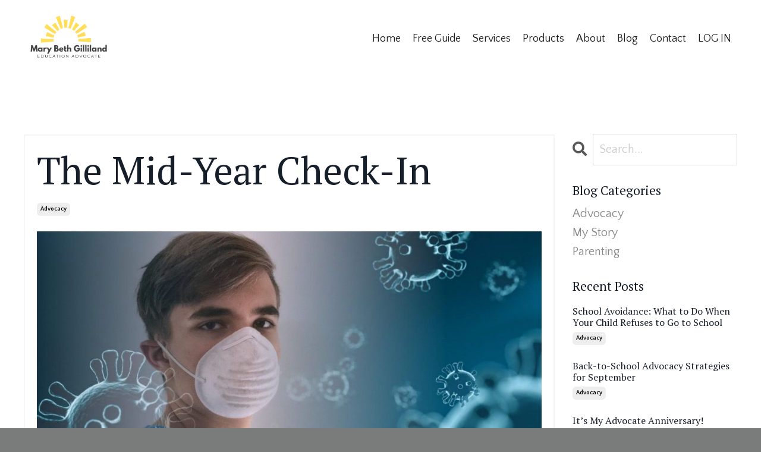

--- FILE ---
content_type: text/html; charset=utf-8
request_url: https://www.marybethgilliland.com/blog/the-mid-year-check-in
body_size: 13243
content:
<!doctype html>
<html lang="en">
  <head>
    
              <meta name="csrf-param" content="authenticity_token">
              <meta name="csrf-token" content="fEMc79IH2zv+FcujDVEADlAxP+OPZPFGs7zFQHDzQ24YwLfw7rhvSXa0IrFbJYrZ1esOAu9Xp7pYQCREfgbL0w==">
            
    <title>
      
        The Mid-Year Check-In
      
    </title>
    <meta charset="utf-8" />
    <meta http-equiv="x-ua-compatible" content="ie=edge, chrome=1">
    <meta name="viewport" content="width=device-width, initial-scale=1, shrink-to-fit=no">
    
    <meta property="og:type" content="website">
<meta property="og:url" content="https://www.marybethgilliland.com/blog/the-mid-year-check-in">
<meta name="twitter:card" content="summary_large_image">

<meta property="og:title" content="The Mid-Year Check-In">
<meta name="twitter:title" content="The Mid-Year Check-In">



<meta property="og:image" content="https://kajabi-storefronts-production.kajabi-cdn.com/kajabi-storefronts-production/file-uploads/blogs/2147601282/images/fe16a24-72ea-3ba2-c47-488fa67502f1_1.jpg">
<meta name="twitter:image" content="https://kajabi-storefronts-production.kajabi-cdn.com/kajabi-storefronts-production/file-uploads/blogs/2147601282/images/fe16a24-72ea-3ba2-c47-488fa67502f1_1.jpg">

    
      <link href="https://kajabi-storefronts-production.kajabi-cdn.com/kajabi-storefronts-production/file-uploads/themes/2154523397/settings_images/d0fab5d-72ff-755f-4168-a33218cef8_Favicon.png?v=2" rel="shortcut icon" />
    
    <link rel="canonical" href="https://www.marybethgilliland.com/blog/the-mid-year-check-in" />

    <!-- Google Fonts ====================================================== -->
    <link rel="preconnect" href="https://fonts.gstatic.com" crossorigin>
    <link rel="stylesheet" media="print" onload="this.onload=null;this.removeAttribute(&#39;media&#39;);" type="text/css" href="//fonts.googleapis.com/css?family=Quattrocento+Sans:400,700,400italic,700italic|PT+Serif:400,700,400italic,700italic&amp;display=swap" />

    <!-- Kajabi CSS ======================================================== -->
    <link rel="stylesheet" media="print" onload="this.onload=null;this.removeAttribute(&#39;media&#39;);" type="text/css" href="https://kajabi-app-assets.kajabi-cdn.com/assets/core-0d125629e028a5a14579c81397830a1acd5cf5a9f3ec2d0de19efb9b0795fb03.css" />

    

    <!-- Font Awesome Icons -->
    <link rel="stylesheet" media="print" onload="this.onload=null;this.removeAttribute(&#39;media&#39;);" type="text/css" crossorigin="anonymous" href="https://use.fontawesome.com/releases/v5.15.2/css/all.css" />

    <link rel="stylesheet" media="screen" href="https://kajabi-storefronts-production.kajabi-cdn.com/kajabi-storefronts-production/themes/2154523397/assets/styles.css?17572694233253849" />

    <!-- Customer CSS ====================================================== -->
    <!-- If you're using custom css that affects the first render of the page, replace async_style_link below with styesheet_tag -->
    <link rel="stylesheet" media="print" onload="this.onload=null;this.removeAttribute(&#39;media&#39;);" type="text/css" href="https://kajabi-storefronts-production.kajabi-cdn.com/kajabi-storefronts-production/themes/2154523397/assets/overrides.css?17572694233253849" />
    <style>
  /* Custom CSS Added Via Theme Settings */
  /* This removes the rounded corners of the form fields */

.form-control {
border-radius: 0px;
margin-top: -1px;
}

/* This changes the bulleted list to have green arrows instead of dots */

.bullet-arrow {
list-style-type: none;
}

.bullet-arrow li {
list-style-type: none;
position: relative;
padding-left: 8px;
}

.bullet-arrow li:before {
content: '\00BB';
color: #127059;
font-size: 34px;
position: absolute;
top: -14px;
left: -20px;
}


/* This changes the bulleted list to have green check marks instead of dots */

.bullet-check {
list-style-type: none;
}

.bullet-check li {
list-style-type: none;
position: relative;
padding-left: 6px;
}

.bullet-check li:before {
content: '\2713';
color: #127059;
font-size: 20px;
position: absolute;
top: -3px;
left: -20px;
}

/* This changes the bulleted list to have white arrows instead of dots */

.bullet-arrow-white {
list-style-type: none;
}

.bullet-arrow-white li {
list-style-type: none;
position: relative;
padding-left: 8px;
}

.bullet-arrow-white li:before {
content: '\00BB';
color: #ffffff;
font-size: 34px;
position: absolute;
top: -14px;
left: -20px;
}


/* This changes the bulleted list to have white check marks instead of dots */

.bullet-check-white {
list-style-type: none;
}

.bullet-check-white li {
list-style-type: none;
position: relative;
padding-left: 6px;
}

.bullet-check-white li:before {
content: '\2713';
color: #ffffff;
font-size: 20px;
position: absolute;
top: -3px;
left: -20px;
}


/* This removes the rounded corners of the filter field as seen on the Announcements and Blog Search Pages  */

.filter__field {
border-radius: 0px !important;
}


/* This moves the podcast intro section up higher so that it is behind the transparent header. Delete this code if not using a transparent header for the website theme */

.podcast-intro { 
margin-top: -80px !important;
padding-top: 80px !important;
}


/* This moves the coaching product hero section up higher so that it is behind the transparent header. Delete this code if not using a transparent header for the website theme */

.coaching-programs__container { 
margin-top: -94px !important;
}

.coaching-programs__header  {
padding-top: 94px !important;
}


/* This removes the rounded corners on the error prompt */

.parsley-errors-list {
border-radius: 0px !important;
}


/* This removes the rounded corners on alert messages */

.alert {
border-radius: 0px !important;
}


/* This makes form labels white - important for the login page */

.form-group label {
color: #ffffff !important;
}

</style>

    <!-- Kajabi Editor Only CSS ============================================ -->
    

    <!-- Header hook ======================================================= -->
    <link rel="alternate" type="application/rss+xml" title="Special Education Savvy Blog" href="https://www.marybethgilliland.com/blog.rss" /><script type="text/javascript">
  var Kajabi = Kajabi || {};
</script>
<script type="text/javascript">
  Kajabi.currentSiteUser = {
    "id" : "-1",
    "type" : "Guest",
    "contactId" : "",
  };
</script>
<script type="text/javascript">
  Kajabi.theme = {
    activeThemeName: "Prosper",
    previewThemeId: null,
    editor: false
  };
</script>
<meta name="turbo-prefetch" content="false">
<style type="text/css">
  #editor-overlay {
    display: none;
    border-color: #2E91FC;
    position: absolute;
    background-color: rgba(46,145,252,0.05);
    border-style: dashed;
    border-width: 3px;
    border-radius: 3px;
    pointer-events: none;
    cursor: pointer;
    z-index: 10000000000;
  }
  .editor-overlay-button {
    color: white;
    background: #2E91FC;
    border-radius: 2px;
    font-size: 13px;
    margin-inline-start: -24px;
    margin-block-start: -12px;
    padding-block: 3px;
    padding-inline: 10px;
    text-transform:uppercase;
    font-weight:bold;
    letter-spacing:1.5px;

    left: 50%;
    top: 50%;
    position: absolute;
  }
</style>
<script src="https://kajabi-app-assets.kajabi-cdn.com/vite/assets/track_analytics-999259ad.js" crossorigin="anonymous" type="module"></script><link rel="modulepreload" href="https://kajabi-app-assets.kajabi-cdn.com/vite/assets/stimulus-576c66eb.js" as="script" crossorigin="anonymous">
<link rel="modulepreload" href="https://kajabi-app-assets.kajabi-cdn.com/vite/assets/track_product_analytics-9c66ca0a.js" as="script" crossorigin="anonymous">
<link rel="modulepreload" href="https://kajabi-app-assets.kajabi-cdn.com/vite/assets/stimulus-e54d982b.js" as="script" crossorigin="anonymous">
<link rel="modulepreload" href="https://kajabi-app-assets.kajabi-cdn.com/vite/assets/trackProductAnalytics-3d5f89d8.js" as="script" crossorigin="anonymous">      <script type="text/javascript">
        if (typeof (window.rudderanalytics) === "undefined") {
          !function(){"use strict";window.RudderSnippetVersion="3.0.3";var sdkBaseUrl="https://cdn.rudderlabs.com/v3"
          ;var sdkName="rsa.min.js";var asyncScript=true;window.rudderAnalyticsBuildType="legacy",window.rudderanalytics=[]
          ;var e=["setDefaultInstanceKey","load","ready","page","track","identify","alias","group","reset","setAnonymousId","startSession","endSession","consent"]
          ;for(var n=0;n<e.length;n++){var t=e[n];window.rudderanalytics[t]=function(e){return function(){
          window.rudderanalytics.push([e].concat(Array.prototype.slice.call(arguments)))}}(t)}try{
          new Function('return import("")'),window.rudderAnalyticsBuildType="modern"}catch(a){}
          if(window.rudderAnalyticsMount=function(){
          "undefined"==typeof globalThis&&(Object.defineProperty(Object.prototype,"__globalThis_magic__",{get:function get(){
          return this},configurable:true}),__globalThis_magic__.globalThis=__globalThis_magic__,
          delete Object.prototype.__globalThis_magic__);var e=document.createElement("script")
          ;e.src="".concat(sdkBaseUrl,"/").concat(window.rudderAnalyticsBuildType,"/").concat(sdkName),e.async=asyncScript,
          document.head?document.head.appendChild(e):document.body.appendChild(e)
          },"undefined"==typeof Promise||"undefined"==typeof globalThis){var d=document.createElement("script")
          ;d.src="https://polyfill-fastly.io/v3/polyfill.min.js?version=3.111.0&features=Symbol%2CPromise&callback=rudderAnalyticsMount",
          d.async=asyncScript,document.head?document.head.appendChild(d):document.body.appendChild(d)}else{
          window.rudderAnalyticsMount()}window.rudderanalytics.load("2apYBMHHHWpiGqicceKmzPebApa","https://kajabiaarnyhwq.dataplane.rudderstack.com",{})}();
        }
      </script>
      <script type="text/javascript">
        if (typeof (window.rudderanalytics) !== "undefined") {
          rudderanalytics.page({"account_id":"2147765378","site_id":"2147778847"});
        }
      </script>
      <script type="text/javascript">
        if (typeof (window.rudderanalytics) !== "undefined") {
          (function () {
            function AnalyticsClickHandler (event) {
              const targetEl = event.target.closest('a') || event.target.closest('button');
              if (targetEl) {
                rudderanalytics.track('Site Link Clicked', Object.assign(
                  {"account_id":"2147765378","site_id":"2147778847"},
                  {
                    link_text: targetEl.textContent.trim(),
                    link_href: targetEl.href,
                    tag_name: targetEl.tagName,
                  }
                ));
              }
            };
            document.addEventListener('click', AnalyticsClickHandler);
          })();
        }
      </script>
<meta name='site_locale' content='en'><style type="text/css">
  /* Font Awesome 4 */
  .fa.fa-twitter{
    font-family:sans-serif;
  }
  .fa.fa-twitter::before{
    content:"𝕏";
    font-size:1.2em;
  }

  /* Font Awesome 5 */
  .fab.fa-twitter{
    font-family:sans-serif;
  }
  .fab.fa-twitter::before{
    content:"𝕏";
    font-size:1.2em;
  }
</style>
<link rel="stylesheet" href="https://cdn.jsdelivr.net/npm/@kajabi-ui/styles@1.0.4/dist/kajabi_products/kajabi_products.css" />
<script type="module" src="https://cdn.jsdelivr.net/npm/@pine-ds/core@3.14.0/dist/pine-core/pine-core.esm.js"></script>
<script nomodule src="https://cdn.jsdelivr.net/npm/@pine-ds/core@3.14.0/dist/pine-core/index.esm.js"></script>


  </head>
  <style>
  body {
    
      
        background-color: #7a7b7b;
      
    
  }
</style>
  <body id="encore-theme" class="background-dark">
    

    <div id="section-header" data-section-id="header">

<style>
  /* Default Header Styles */
  .header {
    
      background-color: #FFFFFF;
    
    font-size: 18px;
  }
  .header a,
  .header a.link-list__link,
  .header a.link-list__link:hover,
  .header a.social-icons__icon,
  .header .user__login a,
  .header .dropdown__item a,
  .header .dropdown__trigger:hover {
    color: #1e1d1d;
  }
  .header .dropdown__trigger {
    color: #1e1d1d !important;
  }
  /* Mobile Header Styles */
  @media (max-width: 767px) {
    .header {
      
      font-size: 16px;
    }
    
    .header .hamburger__slices .hamburger__slice {
      
        background-color: #1e1d1d;
      
    }
    
      .header a.link-list__link, .dropdown__item a, .header__content--mobile {
        text-align: center;
      }
    
    .header--overlay .header__content--mobile  {
      padding-bottom: 20px;
    }
  }
  /* Sticky Styles */
  
</style>

<div class="hidden">
  
    
  
    
  
    
  
  
  
  
</div>

<header class="header header--static    " kjb-settings-id="sections_header_settings_background_color">
  <div class="hello-bars">
    
      
    
      
    
      
    
  </div>
  
    <div class="header__wrap">
      <div class="header__content header__content--desktop background-unrecognized">
        <div class="container header__container media justify-content-left">
          
            
                <style>
@media (min-width: 768px) {
  #block-1555988494486 {
    text-align: center;
  }
} 
</style>

<div id="block-1555988494486" class="header__block header__block--logo header__block--show header__switch-content " kjb-settings-id="sections_header_blocks_1555988494486_settings_stretch">
  

<style>
  #block-1555988494486 {
    line-height: 1;
  }
  #block-1555988494486 .logo__image {
    display: block;
    width: 150px;
  }
  #block-1555988494486 .logo__text {
    color: ;
  }
</style>

<a class="logo" href="/">
  
    
      <img loading="auto" class="logo__image" alt="Header Logo" kjb-settings-id="sections_header_blocks_1555988494486_settings_logo" src="https://kajabi-storefronts-production.kajabi-cdn.com/kajabi-storefronts-production/file-uploads/themes/2154523397/settings_images/e155ed3-c3f8-ba58-33b-c2668b8da120_d8ac1b01-bfd9-4b42-9706-22a9135a1011.png" />
    
  
</a>
</div>
              
          
            
                <style>
@media (min-width: 768px) {
  #block-1555988491313 {
    text-align: right;
  }
} 
</style>

<div id="block-1555988491313" class="header__block header__switch-content header__block--menu stretch" kjb-settings-id="sections_header_blocks_1555988491313_settings_stretch">
  <div class="link-list justify-content-right" kjb-settings-id="sections_header_blocks_1555988491313_settings_menu">
  
    <a class="link-list__link" href="https://www.marybethgilliland.com/" >Home</a>
  
    <a class="link-list__link" href="https://www.marybethgilliland.com/parents-guide" >Free Guide</a>
  
    <a class="link-list__link" href="https://www.marybethgilliland.com/services" >Services</a>
  
    <a class="link-list__link" href="https://www.marybethgilliland.com/products" >Products</a>
  
    <a class="link-list__link" href="https://www.marybethgilliland.com/about" >About</a>
  
    <a class="link-list__link" href="https://www.marybethgilliland.com/blog" >Blog</a>
  
    <a class="link-list__link" href="https://www.marybethgilliland.com/contact" >Contact</a>
  
</div>
</div>
              
          
            
                <style>
@media (min-width: 768px) {
  #block-1555988487706 {
    text-align: left;
  }
} 
</style>

<div id="block-1555988487706" class="header__block header__switch-content header__block--user " kjb-settings-id="sections_header_blocks_1555988487706_settings_stretch">
  <style>
  /* Dropdown menu colors for desktop */
  @media (min-width: 768px) {
    #block-1555988487706 .dropdown__menu {
      background: #FFFFFF;
      color: #595959;
    }
    #block-1555988487706 .dropdown__item a,
    #block-1555988487706 {
      color: #595959;
    }
  }
  /* Mobile menu text alignment */
  @media (max-width: 767px) {
    #block-1555988487706 .dropdown__item a,
    #block-1555988487706 .user__login a {
      text-align: center;
    }
  }
</style>

<div class="user" kjb-settings-id="sections_header_blocks_1555988487706_settings_language_login">
  
    <span class="user__login" kjb-settings-id="language_login"><a href="/login">LOG IN</a></span>
  
</div>
</div>
              
          
          
            <div class="hamburger hidden--desktop" kjb-settings-id="sections_header_settings_hamburger_color">
              <div class="hamburger__slices">
                <div class="hamburger__slice hamburger--slice-1"></div>
                <div class="hamburger__slice hamburger--slice-2"></div>
                <div class="hamburger__slice hamburger--slice-3"></div>
                <div class="hamburger__slice hamburger--slice-4"></div>
              </div>
            </div>
          
        </div>
      </div>
      <div class="header__content header__content--mobile">
        <div class="header__switch-content header__spacer"></div>
      </div>
    </div>
  
</header>

</div>
    <main>
      <div data-dynamic-sections=blog_post><div id="section-1599688991346" data-section-id="1599688991346"><style>
  
  .blog-post-body {
    background-color: #ffffff;
  }
  .blog-post-body .sizer {
    padding-top: 40px;
    padding-bottom: 40px;
  }
  .blog-post-body .container {
    max-width: calc(1260px + 10px + 10px);
    padding-right: 10px;
    padding-left: 10px;
  }
  .blog-post-body__panel {
    background-color: #ffffff;
    border-color: #f5f5f5;
    border-radius: 0px;
    border-style: solid;
    border-width: 2px ;
  }
  .blog-post-body__title {
    color:  !important;
  }
  .blog-post-body__date {
    color: ;
  }
  .tag {
    color: ;
    background-color: ;
  }
  .tag:hover {
    color: ;
    background-color: ;
  }
  .blog-post-body__content {
    color: ;
  }
  @media (min-width: 768px) {
    
    .blog-post-body .sizer {
      padding-top: 80px;
      padding-bottom: 80px;
    }
    .blog-post-body .container {
      max-width: calc(1260px + 40px + 40px);
      padding-right: 40px;
      padding-left: 40px;
    }
  }
</style>

<section class="blog-post-body background-light" kjb-settings-id="sections_1599688991346_settings_background_color">
  <div class="sizer">
    
    <div class="container">
      <div class="row">
        
          <div class="col-lg-9">
        
          
            <div class="blog-post-body__panel box-shadow-none background-light">
          
            
            <div class="blog-post-body__info">
              <h1 class="blog-post-body__title">The Mid-Year Check-In</h1>
              
                <span class="blog-post-body__tags" kjb-settings-id="sections_1599688991346_settings_show_tags">
                  
                    
                      <a class="tag" href="https://www.marybethgilliland.com/blog?tag=advocacy">advocacy</a>
                    
                  
                </span>
              
              
              
            </div>
            
              <div class="blog-post-body__media">
  
  
  
    
      <img loading="auto" alt="" src="https://kajabi-storefronts-production.kajabi-cdn.com/kajabi-storefronts-production/file-uploads/blogs/2147601282/images/fe16a24-72ea-3ba2-c47-488fa67502f1_1.jpg" />
    
  

</div>
            
            <div class="blog-post-body__content">
              <p>Did everyone&rsquo;s family survive the transition back to school in 2021?&nbsp; Whether your kids went back in-person (I&rsquo;m jealous!) or are sitting at your dining room table with their Chromebooks like mine are, I hope that things are going smoothly. Zooming out a bit (no pun intended), I have an important question for you:<strong><span>&nbsp;</span>how is your child&rsquo;s school year going?<span>&nbsp;</span></strong>&nbsp;This sure does sound like a loaded question, doesn&rsquo;t it? I mean, the 2020-2021 school year has been beyond challenging for most teachers, students, and families due to the Covid-19 pandemic. Most of us are simply trying to get through each day with our health and our sanity intact. But stop for a second and really think about how your child is doing with respect to their IEP.<span>&nbsp;</span><strong>Are they on track to achieve their goals?</strong>&nbsp;</p>
<p>If your answer is either &ldquo;No&rdquo; or &ldquo;I don&rsquo;t know,&rdquo; then I have the perfect parent advocacy strategy for you. I call it the Mid-year Check-in. Contrary to what you might think, the Annual Review IEP meeting is NOT your singular opportunity to discuss your child&rsquo;s needs in-depth and make IEP changes if needed. In fact, the school team is REQUIRED BY FEDERAL LAW to convene an IEP meeting whenever there is a concern that a child&rsquo;s needs aren&rsquo;t being fully met.&nbsp;</p>
<p>This year, with many of our children learning virtually to some extent, we as parents have a front-row seat to their educational performance. We can see the skills that they&rsquo;re struggling with firsthand. Seize this golden opportunity. Use your unique vantage point to empower you as an IEP team member and fuel your advocacy efforts.&nbsp;</p>
<h3>How does it work?</h3>
<p>Parents can send a simple email to their child&rsquo;s teachers around the midpoint of the school year to touch base about progress toward IEP goals (or lack thereof). You should already be receiving IEP progress reports throughout the school year. Most schools distribute them at the same time that report cards are given out. If you haven&rsquo;t seen anything yet this year, then that&rsquo;s an even bigger problem. Contact your child&rsquo;s case manager to inquire ASAP.&nbsp;</p>
<p>The problem with many progress reports that I see is that vague descriptors such as &ldquo;progressing gradually,&rdquo; and &ldquo;progressing satisfactorily,&rdquo; are used which aren&rsquo;t particularly helpful for parents. Even more concerning, they&rsquo;re completely subjective, if not substantiated with specific evidence and data. The Mid-year Check-in strategy will help you get to the bottom of exactly how your child is doing, and whether or not there is a true cause for concern.</p>
<p><strong>1) Send an email to your child&rsquo;s teacher(s) and related service providers.</strong></p>
<p>When it comes to matters of IEP implementation, you should always cc the case manager as well. Here is a sample template:</p>
<p><span><em>Dear Mr. Smith,</em></span></p>
<p>&nbsp;</p>
<p><span><em>Happy New Year! I hope that you and your family are well and that you enjoyed your winter break.</em></span></p>
<p>&nbsp;</p>
<p><span><em>I&rsquo;m reaching out to check-in about Emma&rsquo;s progress so far this school year. Specifically, how is she doing with respect to her IEP goals? I realize that it has been an extra challenging school year, but I want to make sure that we&rsquo;re working together to help Emma make the most of the months remaining.&nbsp;</em></span></p>
<p>&nbsp;</p>
<p><span><em>The biggest concerns that I have are:</em></span></p>
<p>&nbsp;</p>
<p><span>[Here you&rsquo;re going to make a bullet point list of exactly what you&rsquo;re seeing (or not seeing) to make you think your child isn&rsquo;t fully accessing their education, isn&rsquo;t making meaningful progress, or worse, is regressing this year. You can include observations about your child&rsquo;s behavior, feedback about assignments, test/quiz grades, the amount of help they need with homework, etc. Basically, anything that is raising a red flag.]</span></p>
<p>&nbsp;</p>
<p><span><em>I appreciate you sending the most recent progress reports on 11/23. So that I can more fully understand what I&rsquo;m reading, I&rsquo;m requesting a copy of the data collected for each goal.&nbsp;</em></span></p>
<p>&nbsp;</p>
<p><span><em>Thank you so much for all of your efforts during this most extraordinary school year. I look forward to your feedback and working together to help Emma make meaningful progress over the next few months!&nbsp;</em></span></p>
<p>&nbsp;</p>
<p><span><em>Sincerely,</em></span></p>
<p><span><em>Mama Bear Advocate&nbsp;</em></span></p>
<p><strong>2) Carefully review the information that is provided.</strong></p>
<p>In the best-case scenario, you will receive organized data collection charts in a timely manner. And then you will breathe a sigh of relief, assured that your child is in fact on track and making progress. After thanking the teacher generously, you can brainstorm with them about additional strategies you can provide at home to continue to support your child&rsquo;s growth.&nbsp;&nbsp;</p>
<p><strong>3) Request an IEP Review meeting immediately.&nbsp;</strong>&nbsp;</p>
<p>If the school team either cannot produce progress monitoring data or if it&rsquo;s clear that your child is not on track to meet their IEP goals this year, an IEP Review meeting is the best next step. Come to the meeting prepared with specific suggestions about what you think your child needs, and ask for them! It&rsquo;s possible that some additional accommodations are all that it will take to right the ship. Perhaps your child needs an increase in the frequency or intensity of the intervention that they are already receiving, or a new intervention needs to be tried altogether. The entire IEP team needs to put their heads together, roll up their sleeves, develop a solid game plan, and then execute. The website<span>&nbsp;</span><em>Understood</em><span>&nbsp;</span>is one of my absolute favorite resources for parents. Check out their list of<span>&nbsp;</span><a href="https://www.understood.org/en/school-learning/for-educators/learning-and-thinking-differences-basics/iep-accommodations-during-distance-learning?_ul=1*ggrj22*domain_userid*YW1wLW55TTFGN3dRQUZGdXhuUUZ4ajFYQ3c." rel="sponsored nofollow">IEP Accommodations for Distance Learning</a><span>&nbsp;</span>for timely ideas that you can bring to the table.</p>
<h3>Parent Advocate Alert!</h3>
<p>If the IEP team suggests modifying your child&rsquo;s goals to make them easier to attain, please proceed with caution. The decision to decrease expectations should NEVER be taken lightly. Instead, I want you to advocate to keep the bar as high as possible. Flip the script and ask for MORE from the educators instead of LESS from the student. How about an increase in specially designed instruction? More home-school communication? More intense intervention? More creative accommodations? Adding supportive technology? More frequent teacher check-ins? It&rsquo;s only after options like these have been explored that the IEP team should even think about lowering expectations.&nbsp;</p>
<p>All of that being said, the fact of the matter is that there ARE times (even under typical learning conditions) when a goal is too ambitious and requires modification. But, please be wary of jumping to that conclusion prematurely this year.&nbsp;</p>
<h3>Why are advocacy actions like this one so important?&nbsp;</h3>
<ul>
<li><strong>You&rsquo;re establishing yourself as an engaged parent and a team player.</strong><span>&nbsp;</span>It&rsquo;s clear that you&rsquo;re paying attention, are very familiar with your child&rsquo;s IEP, and that you actually read the progress reports when they are sent home. Spoiler alert: may parents do not! The bottom line is that when all parties are fully involved and communicating regularly, the best outcomes for your child will be achieved.</li>
<li><strong>A proactive stance is so much more powerful than a reactive one.<span>&nbsp;</span></strong>If something isn&rsquo;t working, it should be addressed as soon as possible. Time is a precious commodity when it comes to child development and special education. There are no do-overs. Speaking from personal experience, there is nothing worse than sitting down at an Annual Review meeting at the end of the school year and discovering that your child didn&rsquo;t have as much growth as they could have. And then driving home with the nagging feeling that you wish you would have spoken up sooner. Becoming a more proactive parent advocate along the way is the solution.</li>
<li><strong>It sends a strong message of accountability to your child&rsquo;s school team.</strong><span>&nbsp;</span>From my years as a teacher and now as an advocate, I can tell you that many special education departments are not as thorough about data collection and progress monitoring as they should be. If this is what&rsquo;s happening in your case, your email request will shine a bright light on that. You will be sending the message that you expect all of the educators involved to be closely monitoring your child&rsquo;s progress using quantitative, objective measures. That you expect them to be evaluating both your child&rsquo;s learning and the effectiveness of their teaching on a regular basis. That you expect adjustments to be made in a timely manner. And that ultimately, you expect your child to be headed toward achieving their IEP goals.&nbsp;&nbsp;</li>
</ul>
<h3>What the law says&nbsp;&nbsp;</h3>
<p>I always advise parents to do their research when it comes to their family&rsquo;s legal rights. But unless you plan on enrolling in law school tomorrow, the process of fully educating yourself is daunting, to say the least. Here is a bite-sized nugget of information to put in your back pocket if you meet with resistance from your school team:</p>
<p>The IEP team (of which you&rsquo;re a member) has a legal obligation to review and revise the IEP as often as necessary. One of the reasons specifically mentioned in IDEA is &ldquo;any lack of expected progress toward the annual goals&hellip;and in the general education curriculum.&rdquo; You can read the actual excerpt from the federal statute<span>&nbsp;</span><a href="https://sites.ed.gov/idea/statute-chapter-33/subchapter-ii/1414/d/4" rel="sponsored nofollow">here</a>. So, if your school fails to convene an IEP meeting, or refuses to make any changes to the IEP even after a lack of progress has been shown, that&rsquo;s a huge problem. I suggest that you first reach out to the Director of Special Services in your school district for assistance, and then contact your local<span>&nbsp;</span><a href="https://www.parentcenterhub.org/find-your-center/" rel="sponsored nofollow">Parent Training and Information Center</a><span>&nbsp;</span>(PTI) and/or an experienced education advocate if you&rsquo;re still not getting anywhere.&nbsp;&nbsp;</p>
<h3>Final thoughts</h3>
<p>Last April, the<span>&nbsp;</span><a href="https://www.ed.gov/news/press-releases/secretary-devos-reiterates-learning-must-continue-all-students-declines-seek-congressional-waivers-fape-lre-requirements-idea">US Department of Education stated</a><span>&nbsp;</span>that there would be no waivers to IDEA as a result of school closures. In other words, school districts are still required to provide students with IEPs a free and appropriate education (FAPE) to the greatest extent possible, even during these unprecedented times.</p>
<p>The reality is that I suspect that many children with disabilities will make less progress during this funky, hybrid-masked-virtual-asynchronous-Zoomtastic school year compared to other years. Why? Because I suspect that ALL children will be making less progress. Shortened days, technology barriers, increased levels of stress and anxiety, and a myriad of other obstacles have all taken a toll on our children&rsquo;s learning experiences. BUT, and it&rsquo;s a big but, that does NOT mean that the Covid-19 pandemic should be used as a handy excuse to lower our educational standards. Instead, let&rsquo;s stand together as a special education community more resolutely than ever before, and rise above.&nbsp;</p>
            </div>
            
            
            
          
            </div>
          
        </div>
        <style>
   .sidebar__panel {
     background-color: #ffffff;
     border-color: ;
     border-radius: 4px;
     border-style: none;
     border-width: 25px ;
   }
</style>

<div class="col-lg-3    ">
  <div class="sidebar" kjb-settings-id="sections_1599688991346_settings_show_sidebar">
    
      
        <div class="sidebar__block">
          
              <style>
  .sidebar-search__icon i {
    color: ;
  }
  .sidebar-search--1600295460576 ::-webkit-input-placeholder {
    color: ;
  }
  .sidebar-search--1600295460576 ::-moz-placeholder {
    color: ;
  }
  .sidebar-search--1600295460576 :-ms-input-placeholder {
    color: ;
  }
  .sidebar-search--1600295460576 :-moz-placeholder {
    color: ;
  }
  .sidebar-search--1600295460576 .sidebar-search__input {
    color: ;
  }
</style>

<div class="sidebar-search sidebar-search--1600295460576" kjb-settings-id="sections_1599688991346_blocks_1600295460576_settings_search_text">
  <form class="sidebar-search__form" action="/blog/search" method="get" role="search">
    <span class="sidebar-search__icon"><i class="fa fa-search"></i></span>
    <input class="form-control sidebar-search__input" type="search" name="q" placeholder="Search...">
  </form>
</div>
            
        </div>
      
        <div class="sidebar__block">
          
              <style>
  .sidebar-categories--1694026372426 {
    text-align: left;
  }
  .sidebar-categories--1694026372426 .sidebar-categories__title {
    color: ;
  }
  .sidebar-categories--1694026372426 .sidebar-categories__select {
    color:  !important;
  }
  .sidebar-categories--1694026372426 .sidebar-categories__link {
    color: ;
  }
  .sidebar-categories--1694026372426 .sidebar-categories__tag {
    color: ;
  }
</style>

<div class="sidebar-categories sidebar-categories--1694026372426">
  <p class="h5 sidebar-categories__title" kjb-settings-id="sections_1599688991346_blocks_1694026372426_settings_heading">Blog Categories</p>
  
    <a class="sidebar-categories__link" href="/blog" kjb-settings-id="sections_1599688991346_blocks_1694026372426_settings_all_tags"></a>
    
      
        <a class="sidebar-categories__tag" href="https://www.marybethgilliland.com/blog?tag=advocacy">advocacy</a>
      
    
      
        <a class="sidebar-categories__tag" href="https://www.marybethgilliland.com/blog?tag=my+story">my story</a>
      
    
      
        <a class="sidebar-categories__tag" href="https://www.marybethgilliland.com/blog?tag=parenting">parenting</a>
      
    
  
</div>
            
        </div>
      
        <div class="sidebar__block">
          
              <style>
  .sidebar-recent-posts--1694026402726 {
    text-align: left;
  }
  .sidebar-recent-posts--1694026402726 .sidebar-recent-posts__heading {
    color: ;
  }
  .sidebar-recent-posts--1694026402726 .sidebar-recent-posts__title {
    color: ;
  }
  .sidebar-recent-posts--1694026402726 .tag {
    color: ;
    background-color: ;
  }
  .sidebar-recent-posts--1694026402726 .sidebar-recent-posts__date {
    color: ;
  }
</style>


<div class="sidebar-recent-posts sidebar-recent-posts--1694026402726">
  <p class="h5 sidebar-recent-posts__heading" kjb-settings-id="sections_1599688991346_blocks_1694026402726_settings_heading">Recent Posts</p>
  
    <div class="sidebar-recent-posts__item">
      <a class="h6 sidebar-recent-posts__title" href="/blog/school-avoidance">School Avoidance: What to Do When Your Child Refuses to Go to School</a>
      
        <div class="sidebar-recent-posts__tags" kjb-settings-id="sections_1599688991346_blocks_1694026402726_settings_show_tags">
          
            <a class="tag sidebar-recent-posts__tag" href="https://www.marybethgilliland.com/blog?tag=advocacy">advocacy</a>
          
        </div>
      
      
    </div>
  
    <div class="sidebar-recent-posts__item">
      <a class="h6 sidebar-recent-posts__title" href="/blog/back-to-school">Back-to-School Advocacy Strategies for September </a>
      
        <div class="sidebar-recent-posts__tags" kjb-settings-id="sections_1599688991346_blocks_1694026402726_settings_show_tags">
          
            <a class="tag sidebar-recent-posts__tag" href="https://www.marybethgilliland.com/blog?tag=advocacy">advocacy</a>
          
        </div>
      
      
    </div>
  
    <div class="sidebar-recent-posts__item">
      <a class="h6 sidebar-recent-posts__title" href="/blog/it-s-my-advocate-anniversary">It’s My Advocate Anniversary!</a>
      
        <div class="sidebar-recent-posts__tags" kjb-settings-id="sections_1599688991346_blocks_1694026402726_settings_show_tags">
          
            <a class="tag sidebar-recent-posts__tag" href="https://www.marybethgilliland.com/blog?tag=advocacy">advocacy</a>
          
            <a class="tag sidebar-recent-posts__tag" href="https://www.marybethgilliland.com/blog?tag=my+story">my story</a>
          
        </div>
      
      
    </div>
  
</div>
            
        </div>
      
    
  </div>
</div>
      </div>
    </div>
  </div>
</section>

</div><div id="section-1643058524236" data-section-id="1643058524236"><style>
  
    #section-1643058524236 {
      background-image: url(https://kajabi-storefronts-production.kajabi-cdn.com/kajabi-storefronts-production/file-uploads/themes/2154523397/settings_images/ba48a10-c68c-702-1f2-d387c40c1217_Untitled_design_8_.png);
      background-position: center;
    }
  
  #section-1643058524236 .section__overlay {
    position: absolute;
    width: 100%;
    height: 100%;
    left: 0;
    top: 0;
    background-color: rgba(255, 255, 255, 0.68);
  }
  #section-1643058524236 .sizer {
    padding-top: 40px;
    padding-bottom: 40px;
  }
  #section-1643058524236 .container {
    max-width: calc(1260px + 10px + 10px);
    padding-right: 10px;
    padding-left: 10px;
    
  }
  #section-1643058524236 .row {
    
  }
  #section-1643058524236 .container--full {
    width: 100%;
    max-width: calc(100% + 10px + 10px);
  }
  @media (min-width: 768px) {
    
      #section-1643058524236 {
        
          background-attachment: fixed;
        
      }
    
    #section-1643058524236 .sizer {
      padding-top: 25px;
      padding-bottom: 25px;
    }
    #section-1643058524236 .container {
      max-width: calc(1260px + 40px + 40px);
      padding-right: 40px;
      padding-left: 40px;
    }
    #section-1643058524236 .container--full {
      max-width: calc(100% + 40px + 40px);
    }
  }
  
  
</style>

<section kjb-settings-id="sections_1643058524236_settings_background_color"
  class="section
  
  
   background-light "
  data-reveal-event=""
  data-reveal-offset=""
  data-reveal-units="seconds">
  <div class="sizer ">
    
    <div class="section__overlay"></div>
    <div class="container ">
      <div class="row align-items-center justify-content-center">
        
          




<style>
  /* flush setting */
  
  
  /* margin settings */
  #block-1643058524236_0, [data-slick-id="1643058524236_0"] {
    margin-top: 0px;
    margin-right: 0px;
    margin-bottom: 0px;
    margin-left: 0px;
  }
  #block-1643058524236_0 .block, [data-slick-id="1643058524236_0"] .block {
    /* border settings */
    border: 0px none black;
    border-radius: 0px;
    

    /* background color */
    
      background-color: #fff;
    
    /* default padding for mobile */
    
      padding: 20px;
    
    
    
    /* mobile padding overrides */
    
    
      padding-top: 40px;
    
    
      padding-right: 40px;
    
    
      padding-bottom: 40px;
    
    
      padding-left: 40px;
    
  }

  @media (min-width: 768px) {
    /* desktop margin settings */
    #block-1643058524236_0, [data-slick-id="1643058524236_0"] {
      margin-top: 0px;
      margin-right: 0px;
      margin-bottom: 0px;
      margin-left: 0px;
    }
    #block-1643058524236_0 .block, [data-slick-id="1643058524236_0"] .block {
      /* default padding for desktop  */
      
        padding: 30px;
      
      
      /* desktop padding overrides */
      
      
        padding-top: 50px;
      
      
        padding-right: 50px;
      
      
        padding-bottom: 40px;
      
      
        padding-left: 50px;
      
    }
  }
  /* mobile text align */
  @media (max-width: 767px) {
    #block-1643058524236_0, [data-slick-id="1643058524236_0"] {
      text-align: center;
    }
  }
</style>


<div
  id="block-1643058524236_0"
  class="
  block-type--form
  text-center
  col-11
  
  
  
    
  
  
  "
  
  data-reveal-event=""
  data-reveal-offset=""
  data-reveal-units="seconds"
  
    kjb-settings-id="sections_1643058524236_blocks_1643058524236_0_settings_width"
    >
  <div class="block
    box-shadow-none
     background-light"
    
      data-aos="none"
      data-aos-delay="0"
      data-aos-duration="0"
    
    >
    
    








<style>
  #block-1643058524236_0 .form-btn {
    border-color: #feeda7;
    border-radius: 0px;
    background: #feeda7;
    color: #1e1d1d;
  }
  #block-1643058524236_0 .btn--outline {
    color: #feeda7;
    background: transparent;
  }
  #block-1643058524236_0 .disclaimer-text {
    font-size: 16px;
    margin-top: 1.25rem;
    margin-bottom: 0;
    color: #888;
  }
</style>



<div class="form">
  <div kjb-settings-id="sections_1643058524236_blocks_1643058524236_0_settings_text"><h2><strong>The IEP Parent's Guide <br />to the BEST School Year EVER!</strong></h2>
<h4>A month-by-month checklist of Best Practices </h4>
<h2><strong><span style="color: #bb8b8b;">This is the guide you need <br />to step up your advocacy game. </span></strong></h2>
<div>Simple, monthly action steps to keep busy parents on track all year long.</div>
<div>*Relevant for all grade levels and disability categories.* </div>
<div> </div></div>
  
    <form data-parsley-validate="true" data-kjb-disable-on-submit="true" action="https://www.marybethgilliland.com/forms/2148226554/form_submissions" accept-charset="UTF-8" method="post"><input name="utf8" type="hidden" value="&#x2713;" autocomplete="off" /><input type="hidden" name="authenticity_token" value="SJ7U+t6rydl0nswNaStdsBoih4DxM/f2QRAbkDa7idIZJ007lmg5/IKj/txctuJlmev8Xm5Fci2Tdx8Z69PtFw==" autocomplete="off" /><input type="text" name="website_url" autofill="off" placeholder="Skip this field" style="display: none;" /><input type="hidden" name="kjb_fk_checksum" autofill="off" value="fd74fbb18bf18fd3e14b6f364c436a8a" /><input type="hidden" name="form_submission[template_metadata_id]" value="2153823602" autofill="off" />
      <div class="fields-wrapper">
        <input type="hidden" name="thank_you_url" value="/resource_redirect/landing_pages/2149594324">
        
          <div class="text-field form-group"><input type="text" name="form_submission[name]" id="form_submission_name" value="" required="required" class="form-control" placeholder="Name" /></div>
        
          <div class="email-field form-group"><input required="required" class="form-control" placeholder="Email" type="email" name="form_submission[email]" id="form_submission_email" /></div>
        
        <div>
          
          <button id="form-button" class="form-btn btn--solid btn--auto btn--medium" type="submit" kjb-settings-id="sections_1643058524236_blocks_1643058524236_0_settings_btn_text" role="button">
            DOWNLOAD
          </button>
        </div>
      </div>
    </form>
    
  
</div>
  </div>
</div>

        
      </div>
    </div>
  </div>
</section>
</div></div>
    </main>
    <div id="section-footer" data-section-id="footer">
  <style>
    #section-footer {
      -webkit-box-flex: 1;
      -ms-flex-positive: 1;
      flex-grow: 1;
      display: -webkit-box;
      display: -ms-flexbox;
      display: flex;
    }
    .footer {
      -webkit-box-flex: 1;
      -ms-flex-positive: 1;
      flex-grow: 1;
    }
  </style>

<style>
  .footer {
    background-color: #ffffff;
  }
  .footer, .footer__block {
    font-size: 14px;
    color: ;
  }
  .footer .logo__text {
    color: ;
  }
  .footer .link-list__links {
    width: 100%;
  }
  .footer a.link-list__link {
    color: ;
  }
  .footer .link-list__link:hover {
    color: ;
  }
  .copyright {
    color: ;
  }
  @media (min-width: 768px) {
    .footer, .footer__block {
      font-size: 14px;
    }
  }
  .powered-by a {
    color:  !important;
  }
  
    .powered-by {
      text-align: center;
      padding-top: 0;
    }
  
</style>

<footer class="footer footer--stacked  background-light  " kjb-settings-id="sections_footer_settings_background_color">
  <div class="footer__content">
    <div class="container footer__container media">
      
        
            




<style>
  /* flush setting */
  
  
  /* margin settings */
  #block-1602193175296, [data-slick-id="1602193175296"] {
    margin-top: 0px;
    margin-right: 0px;
    margin-bottom: 0px;
    margin-left: 0px;
  }
  #block-1602193175296 .block, [data-slick-id="1602193175296"] .block {
    /* border settings */
    border: 4px  black;
    border-radius: 4px;
    

    /* background color */
    
      background-color: ;
    
    /* default padding for mobile */
    
      padding: 20px;
    
    
      padding: 20px;
    
    
      
        padding: 20px;
      
    
    /* mobile padding overrides */
    
    
      padding-top: 0px;
    
    
      padding-right: 0px;
    
    
      padding-bottom: 0px;
    
    
      padding-left: 0px;
    
  }

  @media (min-width: 768px) {
    /* desktop margin settings */
    #block-1602193175296, [data-slick-id="1602193175296"] {
      margin-top: 0px;
      margin-right: 0px;
      margin-bottom: 0px;
      margin-left: 0px;
    }
    #block-1602193175296 .block, [data-slick-id="1602193175296"] .block {
      /* default padding for desktop  */
      
        padding: 30px;
      
      
        
          padding: 30px;
        
      
      /* desktop padding overrides */
      
      
        padding-top: 0px;
      
      
        padding-right: 0px;
      
      
        padding-bottom: 0px;
      
      
        padding-left: 0px;
      
    }
  }
  /* mobile text align */
  @media (max-width: 767px) {
    #block-1602193175296, [data-slick-id="1602193175296"] {
      text-align: center;
    }
  }
</style>


<div
  id="block-1602193175296"
  class="
  block-type--link_list
  text-left
  col-
  
  
  
  
  "
  
  data-reveal-event=""
  data-reveal-offset=""
  data-reveal-units=""
  
    kjb-settings-id="sections_footer_blocks_1602193175296_settings_width"
    >
  <div class="block
    box-shadow-
    "
    
      data-aos="-"
      data-aos-delay=""
      data-aos-duration=""
    
    >
    
    <style>
  #block-1602193175296 .link-list__title {
    color: ;
  }
  #block-1602193175296 .link-list__link {
    color: ;
  }
</style>



<div class="link-list link-list--row link-list--desktop-left link-list--mobile-center">
  
  <div class="link-list__links" kjb-settings-id="sections_footer_blocks_1602193175296_settings_menu">
    
      <a class="link-list__link" href="https://www.marybethgilliland.com/privacy-policy" >Privacy Policy</a>
    
  </div>
</div>
  </div>
</div>

          
      
        
            <div id="block-1555988525205" class="footer__block ">
  <span class="copyright" kjb-settings-id="sections_footer_blocks_1555988525205_settings_copyright" role="presentation">
  &copy; 2026 Mary Beth Gilliland, Education Advocate
</span>
</div>
          
      
        
            <div id="block-1693927765077" class="footer__block ">
  <style>
  .social-icons--1693927765077 .social-icons__icons {
    justify-content: 
  }
  .social-icons--1693927765077 .social-icons__icon {
    color: #fffdf4 !important;
  }
  .social-icons--1693927765077.social-icons--round .social-icons__icon {
    background-color: #fdd605;
  }
  .social-icons--1693927765077.social-icons--square .social-icons__icon {
    background-color: #fdd605;
  }
  
  @media (min-width: 768px) {
    .social-icons--1693927765077 .social-icons__icons {
      justify-content: 
    }
  }
</style>
<div class="social-icons social-icons--round social-icons--1693927765077" kjb-settings-id="sections_footer_blocks_1693927765077_settings_social_icons_text_color">
  <div class="social-icons__icons">
    
  <a class="social-icons__icon social-icons__icon--" href="https://www.facebook.com/profile.php?id=100064117205533"  target="_blank" rel="noopener"  kjb-settings-id="sections_footer_blocks_1693927765077_settings_social_icon_link_facebook">
    <i class="fab fa-facebook-f"></i>
  </a>



  <a class="social-icons__icon social-icons__icon--" href="https://www.instagram.com/specialeducationsavvy/"  target="_blank" rel="noopener"  kjb-settings-id="sections_footer_blocks_1693927765077_settings_social_icon_link_instagram">
    <i class="fab fa-instagram"></i>
  </a>

















  </div>
</div>
</div>
        
      
    </div>
    
  </div>

</footer>

</div>
    <div id="section-exit_pop" data-section-id="exit_pop"><style>
  #exit-pop .modal__content {
    background: ;
  }
  
</style>






</div>
    <div id="section-two_step" data-section-id="two_step"><style>
  #two-step .modal__content {
    background: ;
  }
  
</style>

<div class="modal two-step" id="two-step" kjb-settings-id="sections_two_step_settings_two_step_edit">
  <div class="modal__content background-unrecognized">
    <div class="close-x">
      <div class="close-x__part"></div>
      <div class="close-x__part"></div>
    </div>
    <div class="modal__body row text- align-items-start justify-content-left">
      
         
              




<style>
  /* flush setting */
  
  
  /* margin settings */
  #block-1585757543890, [data-slick-id="1585757543890"] {
    margin-top: 0px;
    margin-right: 0px;
    margin-bottom: 0px;
    margin-left: 0px;
  }
  #block-1585757543890 .block, [data-slick-id="1585757543890"] .block {
    /* border settings */
    border: 4px none black;
    border-radius: 4px;
    

    /* background color */
    
    /* default padding for mobile */
    
    
    
    /* mobile padding overrides */
    
    
    
    
    
  }

  @media (min-width: 768px) {
    /* desktop margin settings */
    #block-1585757543890, [data-slick-id="1585757543890"] {
      margin-top: 0px;
      margin-right: 0px;
      margin-bottom: 0px;
      margin-left: 0px;
    }
    #block-1585757543890 .block, [data-slick-id="1585757543890"] .block {
      /* default padding for desktop  */
      
      
      /* desktop padding overrides */
      
      
      
      
      
    }
  }
  /* mobile text align */
  @media (max-width: 767px) {
    #block-1585757543890, [data-slick-id="1585757543890"] {
      text-align: center;
    }
  }
</style>


<div
  id="block-1585757543890"
  class="
  block-type--form
  text-center
  col-12
  
  
  
  
  "
  
  data-reveal-event=""
  data-reveal-offset=""
  data-reveal-units=""
  
    kjb-settings-id="sections_two_step_blocks_1585757543890_settings_width"
    >
  <div class="block
    box-shadow-none
    "
    
      data-aos="-"
      data-aos-delay=""
      data-aos-duration=""
    
    >
    
    








<style>
  #block-1585757543890 .form-btn {
    border-color: #feeda7;
    border-radius: 0px;
    background: #feeda7;
    color: #1e1d1d;
  }
  #block-1585757543890 .btn--outline {
    color: #feeda7;
    background: transparent;
  }
  #block-1585757543890 .disclaimer-text {
    font-size: 16px;
    margin-top: 1.25rem;
    margin-bottom: 0;
    color: #888;
  }
</style>



<div class="form">
  <div kjb-settings-id="sections_two_step_blocks_1585757543890_settings_text"><h3>Join The FREE Challenge</h3>
<p>Enter your details below to join the challenge.</p></div>
  
    
  
</div>
  </div>
</div>

          
      
    </div>
  </div>
</div>



</div>
    <!-- Javascripts ======================================================= -->
<script src="https://kajabi-app-assets.kajabi-cdn.com/assets/encore_core-9ce78559ea26ee857d48a83ffa8868fa1d6e0743c6da46efe11250e7119cfb8d.js"></script>
<script src="https://kajabi-storefronts-production.kajabi-cdn.com/kajabi-storefronts-production/themes/2154523397/assets/scripts.js?17572694233253849"></script>



<!-- Customer JS ======================================================= -->
<script>
  /* Custom JS Added Via Theme Settings */
  /* Javascript code goes here */
</script>
  </body>
</html>